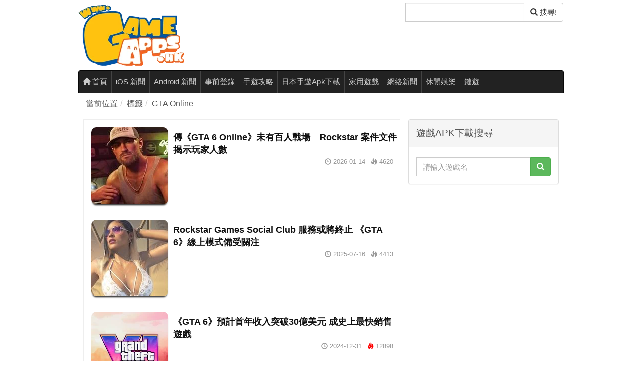

--- FILE ---
content_type: text/html; charset=UTF-8
request_url: https://www.gameapps.hk/search/tag/GTA%20Online
body_size: 6972
content:
<!DOCTYPE html>
<html lang="zh-HK">
<head>
<meta charset="utf-8">
<meta name="robots" content="index,follow,max-image-preview:large">
<meta name="viewport" content="width=device-width, initial-scale=1, viewport-fit=cover">
<title>GTA Online - 香港手機遊戲網 GameApps.hk</title>
<meta name="description" content="全港唯一手機遊戲資訊網 Gameapps.hk 每日最新香港、台灣、日本手遊APK下載！詳盡收錄最熱爆新聞極速送上！動漫情報 Cosplay 源源不絕為你打造最貼身玩樂享受">
<meta property="og:site_name" content="香港手機遊戲網 GameApps.hk" />
<link rel="canonical" href="https://www.gameapps.hk/search/tag/GTA%20Online/">
<meta property="og:title" content="GTA Online - 香港手機遊戲網 GameApps.hk" />
<meta property="og:url" content="https://www.gameapps.hk/search/tag/GTA%20Online/" />
<meta property="og:type" content="website" />
<meta property="og:description" content="全港唯一手機遊戲資訊網 Gameapps.hk 每日最新香港、台灣、日本手遊APK下載！詳盡收錄最熱爆新聞極速送上！動漫情報 Cosplay 源源不絕為你打造最貼身玩樂享受" />
<meta property="og:image" content="https://image.gameapps.hk/images/202511/11/GAMEAPPSHK123.jpg" />
<meta property="og:image:width" content="1200" />
<meta property="og:image:height" content="630" />
<meta property="og:locale" content="zh_HK" />
<meta property="fb:app_id" content="505075126207697" />
<meta name="twitter:card" content="summary_large_image" />
<meta name="twitter:title" content="GTA Online - 香港手機遊戲網 GameApps.hk" />
<meta name="twitter:description" content="全港唯一手機遊戲資訊網 Gameapps.hk 每日最新香港、台灣、日本手遊APK下載！詳盡收錄最熱爆新聞極速送上！動漫情報 Cosplay 源源不絕為你打造最貼身玩樂享受" />
<meta name="twitter:image" content="https://image.gameapps.hk/images/202511/11/GAMEAPPSHK123.jpg" />
<meta name="twitter:site" content="@GameappsH67282" />
    <script>
    if ('serviceWorker' in navigator) {
      window.addEventListener('load', function() {
        navigator.serviceWorker.register('/service-worker.js?v=202511SAFE')
          .then(function(reg) {
            console.log('SW 註冊成功:', reg.scope);
          })
          .catch(function(err) {
            console.warn('SW 註冊失敗:', err);
          });
      });
    }
    </script><meta name="p:domain_verify" content="41b15ebf7d06a287985dda7d4275cd1f" />
	<link rel="preload" as="font" href="/static/bs3n/fonts/glyphicons-halflings-regular.woff2" type="font/woff2" crossorigin="anonymous"><link rel="preload" href="/static/dist/b5f0eec0_9d0d6895.css?v=1765607292" as="style">
<link rel="stylesheet" href="/static/dist/b5f0eec0_9d0d6895.css?v=1765607292">
  	<meta name="copyright" content="(c)2013-2026 GameApps.hk">
    <link rel="alternate" type="application/rss+xml" title="GameApps.hk RSS" href="https://www.gameapps.hk/rss/">
    <!--favicon//-->
    <link rel="apple-touch-icon" sizes="180x180" href="/static/favicon/ga-180.png">
	<link rel="icon" type="image/png" href="/static/favicon/favicon-32x32.png" sizes="32x32">
	<link rel="icon" type="image/png" href="/static/favicon/favicon-16x16.png" sizes="16x16">
	<link rel="manifest" href="/manifest.json?1709">
	<link rel="mask-icon" href="/static/favicon/safari-pinned-tab.svg" color="#5bbad5">
	<link rel="shortcut icon" href="/static/favicon/favicon.ico">
	<meta name="msapplication-config" content="/static/favicon/browserconfig.xml">
  <meta name="theme-color" content="#ffffff">
<!--<link rel="preload" as="font" href="/static/bs3n/fonts/glyphicons-halflings-regular.woff2" type="font/woff2" crossorigin="anonymous">-->
		
<!-- Cloudflare Web Analytics -->
 <script defer src='https://static.cloudflareinsights.com/beacon.min.js' data-cf-beacon='{"token": "dbf12f368dfb4ed2a0d40f2c4537b493"}'></script>
 <!--<link rel="preload" as="font" href="/static/bs3n/fonts/glyphicons-halflings-regular.woff" type="font/woff" crossorigin="anonymous">-->

<!-- Auto Preconnect / Prefetch (Optimized) -->
<link rel="dns-prefetch" href="https://static.cloudflareinsights.com">
<link rel="dns-prefetch" href="https://www.cookiesandyou.com">
<link rel="dns-prefetch" href="https://i.ytimg.com">
<link rel="dns-prefetch" href="https://www.youtube.com">
<link rel="dns-prefetch" href="https://pagead2.googlesyndication.com">
<!-- End Auto Detect -->
</head>
<body>
 <!-- TOC & Privacy -->    
<!-- Cookie 彈窗 Start -->
<style>
  .popup-container {
    position: fixed;
    bottom: 0;
    left: 0;
    width: 100%;
    background-color: rgba(0, 0, 0, 0.75);
    transition: opacity 0.3s ease-in-out;
    opacity: 0;
    pointer-events: none;
    z-index: 9999;
    font-family: Arial, sans-serif;
  }
  .popup-container.active {
    opacity: 1;
    pointer-events: auto;
  }
  .popup-content {
    display: flex;
    flex-wrap: wrap;
    justify-content: space-between;
    align-items: center;
    padding: 12px;
  }
  .popup-content p {
    flex: 1 1 60%;
    margin: 0;
    color: #fff;
    font-size: 14px;
  }
  .popup-content a {
    color: #fff;
    text-decoration: underline;
  }
  .popup-buttons {
    display: flex;
    gap: 10px;
  }
  .popup-confirm-btn,
  .popup-close-btn {
    padding: 8px 16px;
    font-size: 14px;
    cursor: pointer;
    border: none;
    border-radius: 4px;
  }
  .popup-confirm-btn {
    background-color: #ffffff;
    color: #000;
  }
  .popup-close-btn {
    background-color: transparent;
    color: #ffffff;
  }
</style>

<div class="popup-container" role="dialog" aria-label="Cookie 提示視窗">
  <div class="popup-content">
    <p>
      為了提升服務質素，我們會使用 Cookie 或其他類似技術來改善使用者的閱讀體驗。
      如想了解更多請到
      <a href="https://www.cookiesandyou.com/" target="_blank" rel="noopener">這裡 &gt;</a>。
    </p>
    <div class="popup-buttons">
      <button class="popup-confirm-btn">確認</button>
      <button class="popup-close-btn">關閉</button>
    </div>
  </div>
</div>

<script>
  document.addEventListener("DOMContentLoaded", () => {
    const popupContainer = document.querySelector(".popup-container");
    const popupConfirmBtn = document.querySelector(".popup-confirm-btn");
    const popupCloseBtn = document.querySelector(".popup-close-btn");

    const showPopup = () => {
      if (localStorage.getItem("popupClosed") !== "true") {
        popupContainer.classList.add("active");
      }
    };

    // 改為使用者滑動頁面後才顯示，避免影響首屏加載
    window.addEventListener("scroll", showPopup, { once: true });

    const closePopup = () => {
      localStorage.setItem("popupClosed", "true");
      popupContainer.classList.remove("active");
    };

    popupConfirmBtn.addEventListener("click", closePopup);
    popupCloseBtn.addEventListener("click", closePopup);
  });
</script>
<!-- Cookie 彈窗 End -->


		<div class="container">    
		<div class="header row">
		<div class="col-xs-4"><a href="/"><img src="https://image.gameapps.hk/images/apps/weblogo.png" alt="GameApps.hk 香港手機遊戲網" width="211" height="140"></a></div>
			<div class="col-xs-4 col-md-offset-4">
            <form action="/search" method="get" id="search-box">
                <div class="input-group search-form">
                    <label for="search-q" class="sr-only">搜尋</label> <!-- 添加標籤 -->
                    <input type="Gameapps" id="search-q" name="q" class="form-control google-cse" value="" aria-label="搜尋"> <!-- 使用 aria-label 作為替代方式 -->
                    <span class="input-group-btn">
                        <button class="btn btn-default" type="submit" aria-label="搜尋"><span class="glyphicon glyphicon-search"></span> 搜尋!</button>
						</span>
					</div>
				</form>
			</div>
		</div>
	</div>
  <script defer>
document.addEventListener("DOMContentLoaded", function () {
  document.querySelectorAll('.news-content iframe').forEach(function (iframe) {
    const src = iframe.src;
    const match = src.match(/(?:youtube\.com\/embed\/)([^\?\&]+)/);
    if (match) {
      const videoId = match[1];
      const wrapper = document.createElement('div');
      wrapper.className = 'youtube-lazy';
      wrapper.setAttribute('data-video-id', videoId);
      wrapper.innerHTML = `
        <div class="youtube-thumb" style="background-image:url('https://i.ytimg.com/vi/${videoId}/hqdefault.jpg')">
          <button class="youtube-play-button" aria-label="播放影片"></button>
        </div>
      `;
      iframe.replaceWith(wrapper);
    }
  });

  // 點擊後動態載入 iframe
  document.addEventListener('click', function (e) {
    const lazy = e.target.closest('.youtube-lazy');
    if (lazy) {
      const id = lazy.getAttribute('data-video-id');
      const iframe = document.createElement('iframe');
      iframe.src = `https://www.youtube.com/embed/${id}?autoplay=1`;
      iframe.setAttribute('frameborder', '0');
      iframe.setAttribute('allowfullscreen', '');
      iframe.setAttribute('allow', 'accelerometer; autoplay; clipboard-write; encrypted-media; gyroscope; picture-in-picture');
      iframe.style.width = '100%';
      iframe.style.height = '100%';
      lazy.innerHTML = '';
      lazy.appendChild(iframe);
    }
  });
});
</script>
<style>
.youtube-lazy {
  position: relative;
  width: 100%;
  aspect-ratio: 16 / 9;
  cursor: pointer;
  background-color: #000;
}
.youtube-thumb {
  width: 100%;
  height: 100%;
  background-size: cover;
  background-position: center;
}
.youtube-play-button {
  position: absolute;
  top: 50%;
  left: 50%;
  width: 100px;
  height: 100px;
  background: url('https://image.gameapps.hk/images/202505/29/youtube-play.png') no-repeat center center;
  background-size: contain;
  border: none;
  transform: translate(-50%, -50%);
  cursor: pointer;
}
</style>
		<div class="container container-nav">
		<nav id="navbar" class="navbar navbar-inverse menu">
			<ul class="nav navbar-nav">
				<li class=""><a href="/"><span class="glyphicon glyphicon-home"></span> 首頁</a></li>
				<li class=""><a href="/list/category/iOS">iOS 新聞</a></li><li class=""><a href="/list/category/Android">Android 新聞</a></li><li class=""><a href="/list/category/Pre-Login">事前登錄</a></li><li class=""><a href="/list/category/Guide">手遊攻略</a></li><li class=""><a href="/list/category/Download">日本手遊Apk下載</a></li><li class=""><a href="/list/category/Game">家用遊戲</a></li><li class=""><a href="/list/category/Online">網絡新聞</a></li><li class=""><a href="/list/category/Entertainment">休閒娛樂</a></li><li class=""><a href="/list/category/NFT">鏈遊</a></li>							</ul>
		</nav>
	</div>

  <script src="/static/js/jquery.min.js?v=1652858403"></script>
<script src="/static/bs3n/js/bootstrap.min.js?v=1652858403" defer></script>
<script src="/static/js/index.js?v=1652858403"></script>
<script src="/static/js/jquery.lazyload.min.js?v=1652858403" defer></script>
<script src="/static/js/jquery.cookie.js?v=1652858403" defer></script>
    <div class="container in-list">
        <div class="breadcrumb-container">
            <ol class="breadcrumb"><li>當前位置</li><li>標籤</li><li>GTA Online</li></ol>        </div>
    </div>
    <div class="container">
        <div class="row no-margin-row background-white">
            <div class="col-xs-8">
                <div class="news-list border-1">
                    <div class="media news-big-icon" style="min-height: 100px; min-width: 200px;">
  <div class="media-left">
        <a href="/news/68226/">
            <img class="media-object" src="https://image.gameapps.hk/images/202601/14/1d20b31623521486.jpg" alt="傳《GTA 6 Online》未有百人戰場　Rockstar 案件文件揭示玩家人數" width="153" height="153" loading="lazy">
        </a>
    </div>
    <div class="media-body">
        <div class="sub-categories"></div>
        <a href="/news/68226/">
            <h3 class="media-heading news-list-title">傳《GTA 6 Online》未有百人戰場　Rockstar 案件文件揭示玩家人數</h3>
        </a>
        <div class="news-list-info clearfix">    <div class="pull-right">
        <span class="glyphicon glyphicon-time"></span> <em>2026-01-14</em> <span class="glyphicon glyphicon-fire "></span> <em>4620</em>
    </div></div>
    </div>
</div>
<div class="media news-big-icon" style="min-height: 100px; min-width: 200px;">
  <div class="media-left">
        <a href="/news/66045/">
            <img class="media-object" src="https://image.gameapps.hk/images/202507/16/17e9e4c666987625.jpg" alt="Rockstar Games Social Club 服務或將終止 《GTA 6》線上模式備受關注" width="153" height="153" loading="lazy">
        </a>
    </div>
    <div class="media-body">
        <div class="sub-categories"></div>
        <a href="/news/66045/">
            <h3 class="media-heading news-list-title">Rockstar Games Social Club 服務或將終止 《GTA 6》線上模式備受關注</h3>
        </a>
        <div class="news-list-info clearfix">    <div class="pull-right">
        <span class="glyphicon glyphicon-time"></span> <em>2025-07-16</em> <span class="glyphicon glyphicon-fire "></span> <em>4413</em>
    </div></div>
    </div>
</div>
<div class="media news-big-icon" style="min-height: 100px; min-width: 200px;">
  <div class="media-left">
        <a href="/news/63493/">
            <img class="media-object" src="https://image.gameapps.hk/images/202412/31/321.png" alt="《GTA 6》預計首年收入突破30億美元 成史上最快銷售遊戲" width="153" height="153" loading="lazy">
        </a>
    </div>
    <div class="media-body">
        <div class="sub-categories"></div>
        <a href="/news/63493/">
            <h3 class="media-heading news-list-title">《GTA 6》預計首年收入突破30億美元 成史上最快銷售遊戲</h3>
        </a>
        <div class="news-list-info clearfix">    <div class="pull-right">
        <span class="glyphicon glyphicon-time"></span> <em>2024-12-31</em> <span class="glyphicon glyphicon-fire high-pv"></span> <em>12898</em>
    </div></div>
    </div>
</div>
<div class="media news-big-icon" style="min-height: 100px; min-width: 200px;">
  <div class="media-left">
        <a href="/news/56205/">
            <img class="media-object" src="https://image.gameapps.hk/images/202306/14/31.jpg" alt="《GTA Online》更新內容暗示《GTA6》將登場" width="153" height="153" loading="lazy">
        </a>
    </div>
    <div class="media-body">
        <div class="sub-categories"></div>
        <a href="/news/56205/">
            <h3 class="media-heading news-list-title">《GTA Online》更新內容暗示《GTA6》將登場</h3>
        </a>
        <div class="news-list-info clearfix">    <div class="pull-right">
        <span class="glyphicon glyphicon-time"></span> <em>2023-06-14</em> <span class="glyphicon glyphicon-fire high-pv"></span> <em>29278</em>
    </div></div>
    </div>
</div>
<div class="media news-big-icon" style="min-height: 100px; min-width: 200px;">
  <div class="media-left">
        <a href="/news/49597/">
            <img class="media-object" src="https://image.gameapps.hk/images/202203/24/ec1c00f9a32b6100.jpg" alt="《GTA》即將推出會員計劃「GTA+」全新玩家會籍提供專屬福利" width="153" height="153" loading="lazy">
        </a>
    </div>
    <div class="media-body">
        <div class="sub-categories"></div>
        <a href="/news/49597/">
            <h3 class="media-heading news-list-title">《GTA》即將推出會員計劃「GTA+」全新玩家會籍提供專屬福利</h3>
        </a>
        <div class="news-list-info clearfix">    <div class="pull-right">
        <span class="glyphicon glyphicon-time"></span> <em>2022-03-26</em> <span class="glyphicon glyphicon-fire high-pv"></span> <em>22614</em>
    </div></div>
    </div>
</div>
<div class="media news-big-icon" style="min-height: 100px; min-width: 200px;">
  <div class="media-left">
        <a href="/news/47976/">
            <img class="media-object" src="https://image.gameapps.hk/images/202112/09/40b463a8963d7a87.jpg" alt="全新 GTA 線上模式故事「合約專家」　12 月 15 日隆重登場" width="153" height="153" loading="lazy">
        </a>
    </div>
    <div class="media-body">
        <div class="sub-categories"></div>
        <a href="/news/47976/">
            <h3 class="media-heading news-list-title">全新 GTA 線上模式故事「合約專家」　12 月 15 日隆重登場</h3>
        </a>
        <div class="news-list-info clearfix">    <div class="pull-right">
        <span class="glyphicon glyphicon-time"></span> <em>2021-12-09</em> <span class="glyphicon glyphicon-fire high-pv"></span> <em>11616</em>
    </div></div>
    </div>
</div>
<div class="media news-big-icon" style="min-height: 100px; min-width: 200px;">
  <div class="media-left">
        <a href="/news/45317/">
            <img class="media-object" src="https://image.gameapps.hk/images/202106/18/19ac4dc6dfb43e23.jpg" alt="係時候要收了《GTA Online》宣佈即將關閉前世代主機版" width="153" height="153" loading="lazy">
        </a>
    </div>
    <div class="media-body">
        <div class="sub-categories"></div>
        <a href="/news/45317/">
            <h3 class="media-heading news-list-title">係時候要收了《GTA Online》宣佈即將關閉前世代主機版</h3>
        </a>
        <div class="news-list-info clearfix">    <div class="pull-right">
        <span class="glyphicon glyphicon-time"></span> <em>2021-06-18</em> <span class="glyphicon glyphicon-fire high-pv"></span> <em>12033</em>
    </div></div>
    </div>
</div>
<div class="media news-big-icon" style="min-height: 100px; min-width: 200px;">
  <div class="media-left">
        <a href="/news/43904/">
            <img class="media-object" src="https://image.gameapps.hk/images/202103/16/1bced2dc22bb7582.jpg" alt="高手在民間 R星宣佈採用粉絲程式碼 實現《GTA Online》改善讀取時間70%" width="153" height="153" loading="lazy">
        </a>
    </div>
    <div class="media-body">
        <div class="sub-categories"></div>
        <a href="/news/43904/">
            <h3 class="media-heading news-list-title">高手在民間 R星宣佈採用粉絲程式碼 實現《GTA Online》改善讀取時間70%</h3>
        </a>
        <div class="news-list-info clearfix">    <div class="pull-right">
        <span class="glyphicon glyphicon-time"></span> <em>2021-03-16</em> <span class="glyphicon glyphicon-fire high-pv"></span> <em>17811</em>
    </div></div>
    </div>
</div>
<div class="media news-big-icon" style="min-height: 100px; min-width: 200px;">
  <div class="media-left">
        <a href="/news/43181/">
            <img class="media-object" src="https://image.gameapps.hk/images/202101/26/e8e060bf82070a3d.jpg" alt="Take-Two 成功禁售《GTA》外掛 販賣組織承諾將所得款項捐出" width="153" height="153" loading="lazy">
        </a>
    </div>
    <div class="media-body">
        <div class="sub-categories"></div>
        <a href="/news/43181/">
            <h3 class="media-heading news-list-title">Take-Two 成功禁售《GTA》外掛 販賣組織承諾將所得款項捐出</h3>
        </a>
        <div class="news-list-info clearfix">    <div class="pull-right">
        <span class="glyphicon glyphicon-time"></span> <em>2021-01-26</em> <span class="glyphicon glyphicon-fire high-pv"></span> <em>11939</em>
    </div></div>
    </div>
</div>
<div class="media news-big-icon" style="min-height: 100px; min-width: 200px;">
  <div class="media-left">
        <a href="/news/40895/">
            <img class="media-object" src="https://image.gameapps.hk/images/202009/04/321.jpg" alt="《GTA Online》鑽石賭場競爭模式系列開啟　大賺一筆是機會" width="153" height="153" loading="lazy">
        </a>
    </div>
    <div class="media-body">
        <div class="sub-categories"></div>
        <a href="/news/40895/">
            <h3 class="media-heading news-list-title">《GTA Online》鑽石賭場競爭模式系列開啟　大賺一筆是機會</h3>
        </a>
        <div class="news-list-info clearfix">    <div class="pull-right">
        <span class="glyphicon glyphicon-time"></span> <em>2020-09-04</em> <span class="glyphicon glyphicon-fire high-pv"></span> <em>10513</em>
    </div></div>
    </div>
</div>
<div class="media news-big-icon" style="min-height: 100px; min-width: 200px;">
  <div class="media-left">
        <a href="/news/40878/">
            <img class="media-object" src="https://image.gameapps.hk/images/202009/03/840ad196b64be59d.jpg" alt="一生心血化為烏有《GTA Online》重手打擊 BUG 錢玩家 網上一片哀號" width="153" height="153" loading="lazy">
        </a>
    </div>
    <div class="media-body">
        <div class="sub-categories"></div>
        <a href="/news/40878/">
            <h3 class="media-heading news-list-title">一生心血化為烏有《GTA Online》重手打擊 BUG 錢玩家 網上一片哀號</h3>
        </a>
        <div class="news-list-info clearfix">    <div class="pull-right">
        <span class="glyphicon glyphicon-time"></span> <em>2020-09-03</em> <span class="glyphicon glyphicon-fire high-pv"></span> <em>23416</em>
    </div></div>
    </div>
</div>
<div class="media news-big-icon" style="min-height: 100px; min-width: 200px;">
  <div class="media-left">
        <a href="/news/40406/">
            <img class="media-object" src="https://image.gameapps.hk/images/202008/04/111.jpg" alt="業界巨頭 R 星旗下《GTA Online》《Red Dead Online》部分收入捐贈助抗疫" width="153" height="153" loading="lazy">
        </a>
    </div>
    <div class="media-body">
        <div class="sub-categories"></div>
        <a href="/news/40406/">
            <h3 class="media-heading news-list-title">業界巨頭 R 星旗下《GTA Online》《Red Dead Online》部分收入捐贈助抗疫</h3>
        </a>
        <div class="news-list-info clearfix">    <div class="pull-right">
        <span class="glyphicon glyphicon-time"></span> <em>2020-08-04</em> <span class="glyphicon glyphicon-fire high-pv"></span> <em>10187</em>
    </div></div>
    </div>
</div>
<div class="media news-big-icon" style="min-height: 100px; min-width: 200px;">
  <div class="media-left">
        <a href="/news/40260/">
            <img class="media-object" src="https://image.gameapps.hk/images/202007/24/00321.jpg" alt="Rockstar 2大品牌遊戲《GTA Online》及《Red Dead Online》有大更新" width="153" height="153" loading="lazy">
        </a>
    </div>
    <div class="media-body">
        <div class="sub-categories"></div>
        <a href="/news/40260/">
            <h3 class="media-heading news-list-title">Rockstar 2大品牌遊戲《GTA Online》及《Red Dead Online》有大更新</h3>
        </a>
        <div class="news-list-info clearfix">    <div class="pull-right">
        <span class="glyphicon glyphicon-time"></span> <em>2020-07-24</em> <span class="glyphicon glyphicon-fire high-pv"></span> <em>13591</em>
    </div></div>
    </div>
</div>
<div class="media news-big-icon" style="min-height: 100px; min-width: 200px;">
  <div class="media-left">
        <a href="/news/40141/">
            <img class="media-object" src="https://image.gameapps.hk/images/202007/17/04.jpg" alt="《GTA Online》「威斯普奇任務」三倍獎勵　賭場金庫出現大批鑽石" width="153" height="153" loading="lazy">
        </a>
    </div>
    <div class="media-body">
        <div class="sub-categories"></div>
        <a href="/news/40141/">
            <h3 class="media-heading news-list-title">《GTA Online》「威斯普奇任務」三倍獎勵　賭場金庫出現大批鑽石</h3>
        </a>
        <div class="news-list-info clearfix">    <div class="pull-right">
        <span class="glyphicon glyphicon-time"></span> <em>2020-07-17</em> <span class="glyphicon glyphicon-fire high-pv"></span> <em>12530</em>
    </div></div>
    </div>
</div>
<div class="media news-big-icon" style="min-height: 100px; min-width: 200px;">
  <div class="media-left">
        <a href="/news/39619/">
            <img class="media-object" src="https://image.gameapps.hk/images/202006/12/0000.jpg" alt="《GTA Online》「決戰鬥技場」獎勵及折扣優惠" width="153" height="153" loading="lazy">
        </a>
    </div>
    <div class="media-body">
        <div class="sub-categories"></div>
        <a href="/news/39619/">
            <h3 class="media-heading news-list-title">《GTA Online》「決戰鬥技場」獎勵及折扣優惠</h3>
        </a>
        <div class="news-list-info clearfix">    <div class="pull-right">
        <span class="glyphicon glyphicon-time"></span> <em>2020-06-12</em> <span class="glyphicon glyphicon-fire high-pv"></span> <em>11360</em>
    </div></div>
    </div>
</div>
<div class="media news-big-icon" style="min-height: 100px; min-width: 200px;">
  <div class="media-left">
        <a href="/news/39396/">
            <img class="media-object" src="https://image.gameapps.hk/images/202005/29/06.jpg" alt="《GTA ONLINE》經典好車威尼天威　經典天威競速三倍獎勵、免費威尼T恤" width="153" height="153" loading="lazy">
        </a>
    </div>
    <div class="media-body">
        <div class="sub-categories"></div>
        <a href="/news/39396/">
            <h3 class="media-heading news-list-title">《GTA ONLINE》經典好車威尼天威　經典天威競速三倍獎勵、免費威尼T恤</h3>
        </a>
        <div class="news-list-info clearfix">    <div class="pull-right">
        <span class="glyphicon glyphicon-time"></span> <em>2020-05-29</em> <span class="glyphicon glyphicon-fire high-pv"></span> <em>9733</em>
    </div></div>
    </div>
</div>
<div class="media news-big-icon" style="min-height: 100px; min-width: 200px;">
  <div class="media-left">
        <a href="/news/39151/">
            <img class="media-object" src="https://image.gameapps.hk/images/202005/15/0101010.jpg" alt="《GTA Online》「軍火走私」販賣任務雙倍獎勵和研究速度提升" width="153" height="153" loading="lazy">
        </a>
    </div>
    <div class="media-body">
        <div class="sub-categories"></div>
        <a href="/news/39151/">
            <h3 class="media-heading news-list-title">《GTA Online》「軍火走私」販賣任務雙倍獎勵和研究速度提升</h3>
        </a>
        <div class="news-list-info clearfix">    <div class="pull-right">
        <span class="glyphicon glyphicon-time"></span> <em>2020-05-15</em> <span class="glyphicon glyphicon-fire high-pv"></span> <em>9935</em>
    </div></div>
    </div>
</div>
<div class="media news-big-icon" style="min-height: 100px; min-width: 200px;">
  <div class="media-left">
        <a href="/news/38914/">
            <img class="media-object" src="https://image.gameapps.hk/images/202005/02/00.jpg" alt="5月玩《GTA Online》送50萬美元" width="153" height="153" loading="lazy">
        </a>
    </div>
    <div class="media-body">
        <div class="sub-categories"></div>
        <a href="/news/38914/">
            <h3 class="media-heading news-list-title">5月玩《GTA Online》送50萬美元</h3>
        </a>
        <div class="news-list-info clearfix">    <div class="pull-right">
        <span class="glyphicon glyphicon-time"></span> <em>2020-05-02</em> <span class="glyphicon glyphicon-fire high-pv"></span> <em>10156</em>
    </div></div>
    </div>
</div>
<div class="media news-big-icon" style="min-height: 100px; min-width: 200px;">
  <div class="media-left">
        <a href="/news/38821/">
            <img class="media-object" src="https://image.gameapps.hk/images/202004/24/de62e2c84e2807c0.jpg" alt="《GTA Online》傑瑞德「金盆洗手」任務開啟" width="153" height="153" loading="lazy">
        </a>
    </div>
    <div class="media-body">
        <div class="sub-categories"></div>
        <a href="/news/38821/">
            <h3 class="media-heading news-list-title">《GTA Online》傑瑞德「金盆洗手」任務開啟</h3>
        </a>
        <div class="news-list-info clearfix">    <div class="pull-right">
        <span class="glyphicon glyphicon-time"></span> <em>2020-04-24</em> <span class="glyphicon glyphicon-fire high-pv"></span> <em>18255</em>
    </div></div>
    </div>
</div>
<div class="media news-big-icon" style="min-height: 100px; min-width: 200px;">
  <div class="media-left">
        <a href="/news/37495/">
            <img class="media-object" src="https://image.gameapps.hk/images/202001/31/2.jpg" alt="上線即獎《GTA ONLINE》遊戲幣" width="153" height="153" loading="lazy">
        </a>
    </div>
    <div class="media-body">
        <div class="sub-categories"></div>
        <a href="/news/37495/">
            <h3 class="media-heading news-list-title">上線即獎《GTA ONLINE》遊戲幣</h3>
        </a>
        <div class="news-list-info clearfix">    <div class="pull-right">
        <span class="glyphicon glyphicon-time"></span> <em>2020-01-31</em> <span class="glyphicon glyphicon-fire high-pv"></span> <em>9634</em>
    </div></div>
    </div>
</div>
                </div>
            </div>
            <div class="col-xs-4 side">
                <div class="panel panel-default">
    <div class="panel-heading">
        <p class="panel-title">遊戲APK下載搜尋</p>
    </div>
    <div class="panel-body">
        <form action="/search" method="get" id="search-box-app">
            <div class="input-group search-form">
                <input type="hidden" name="c" value="4">
                <input placeholder="請輸入遊戲名" type="text" id="search-app" name="app" class="form-control" value="">
                <span class="input-group-btn">
                <button class="btn btn-success" type="submit" aria-label="搜尋"><span class="glyphicon glyphicon-search"></span></button>
                </span>
            </div>
        </form>
    </div>
</div>            </div>
        </div>
    </div>
       

<script type="text/javascript">
        infiniteScroll({
        loadSpot: 500,
        container: $('.news-list'),
        loadUrl : '/search/tag/GTA+Online'
    });
    </script>

<div class="container">
    <div class="site-info background-white">
    <a href="https://www.gameapps.hk/" >手機版</a> | <a href="/page/alias/about-us">聯絡我們</a><br />
        &copy; GameApps.HK 香港手機遊戲網 2013-2026    </div>
</div>
<script async src="https://pagead2.googlesyndication.com/pagead/js/adsbygoogle.js?client=ca-pub-9217166953722324" crossorigin="anonymous"></script>
<script>
document.addEventListener("DOMContentLoaded", function () {

    const ads = document.querySelectorAll(".adsbygoogle");

    let observer = new IntersectionObserver(entries => {
        entries.forEach(entry => {
            if (entry.isIntersecting) {

                try {
                    (adsbygoogle = window.adsbygoogle || []).push({});
                } catch(e){}

                observer.unobserve(entry.target);
            }
        });
    }, {
        rootMargin: "150px"
    });

    ads.forEach(ad => observer.observe(ad));
});
</script>
<div id="fb-root"></div>
<script async defer crossorigin="anonymous" 
        src="https://connect.facebook.net/zh_HK/sdk.js#xfbml=1&version=v24.0&appId=218582525284401">
</script>

<script type="text/javascript">
    $(function() {

        // 側欄初始化
        if ($('#left_menu').length > 0) {
            Aside.init();
        }

        // 底部廣告延遲關閉（防止不存在時報錯）
        var bottom_ad = $('.somebody .bottom_fixed_ad');
        if (bottom_ad.length > 0) {
            setTimeout(function() {
                ad_dismiss(bottom_ad);
            }, 60000);
        }
    });

    // Apple Auto Link Maker
    var _merchantSettings = _merchantSettings || [];
    _merchantSettings.push(['AT', '1000ls26']);

    (function() {
    var autolink = document.createElement('script');
    autolink.type = 'text/javascript';
    autolink.async = true;
    autolink.src = 'https://autolinkmaker.itunes.apple.com/js/itunes_autolinkmaker.js';
    document.body.appendChild(autolink);
})();
</script>

<!-- Google tag (gtag.js) -->
<script async src="https://www.googletagmanager.com/gtag/js?id=G-MBXY5Q2LFV"></script>
<script>
  window.dataLayer = window.dataLayer || [];
  function gtag(){dataLayer.push(arguments);}
  gtag('js', new Date());

  gtag('config', 'G-MBXY5Q2LFV');
</script>
</body>

</html>


--- FILE ---
content_type: text/html; charset=utf-8
request_url: https://www.google.com/recaptcha/api2/aframe
body_size: 265
content:
<!DOCTYPE HTML><html><head><meta http-equiv="content-type" content="text/html; charset=UTF-8"></head><body><script nonce="-rYsK9Ueorc-VYesWlxZ1w">/** Anti-fraud and anti-abuse applications only. See google.com/recaptcha */ try{var clients={'sodar':'https://pagead2.googlesyndication.com/pagead/sodar?'};window.addEventListener("message",function(a){try{if(a.source===window.parent){var b=JSON.parse(a.data);var c=clients[b['id']];if(c){var d=document.createElement('img');d.src=c+b['params']+'&rc='+(localStorage.getItem("rc::a")?sessionStorage.getItem("rc::b"):"");window.document.body.appendChild(d);sessionStorage.setItem("rc::e",parseInt(sessionStorage.getItem("rc::e")||0)+1);localStorage.setItem("rc::h",'1769403039194');}}}catch(b){}});window.parent.postMessage("_grecaptcha_ready", "*");}catch(b){}</script></body></html>